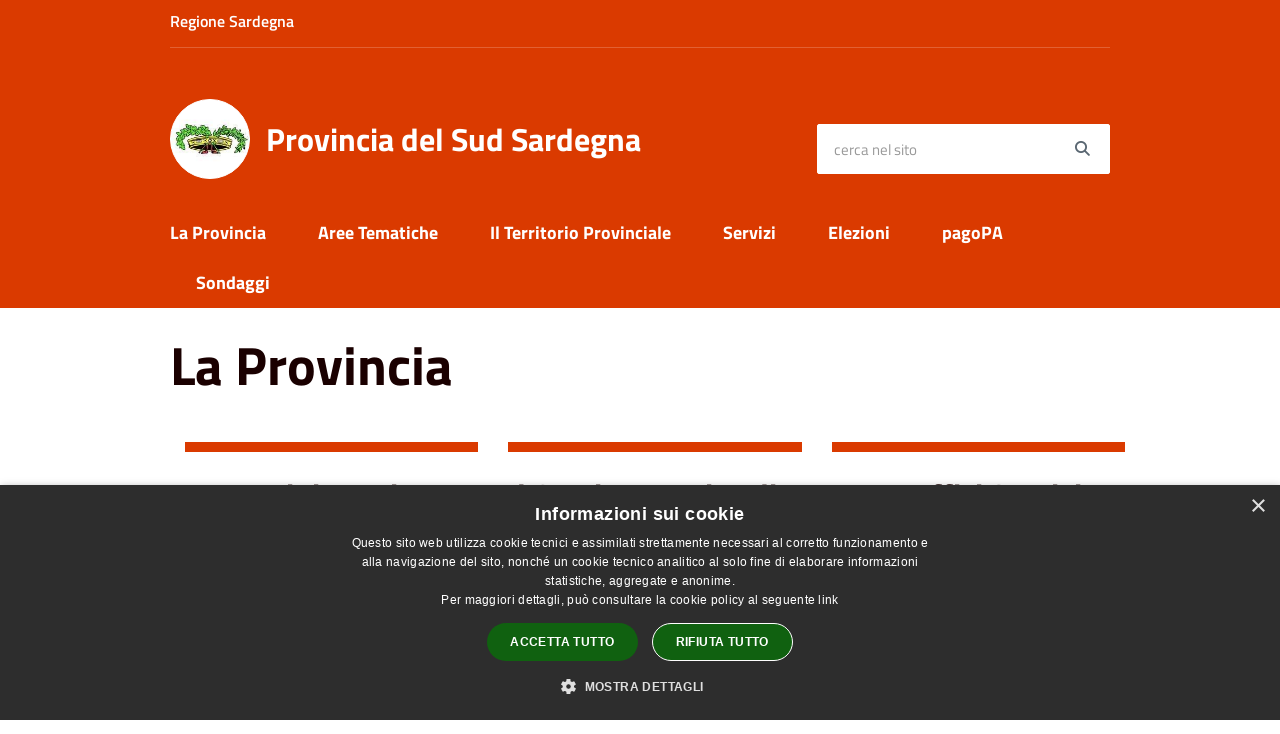

--- FILE ---
content_type: text/html; charset=UTF-8
request_url: https://www.provincia.sudsardegna.it/it/menu/133217
body_size: 45874
content:
<!DOCTYPE html>
<html class="no-js" lang="it">
    <head>
        <meta charset="utf-8">
        <meta name="viewport" content="width=device-width, initial-scale=1">
        <meta http-equiv="X-UA-Compatible" content="IE=edge"/>
        <meta name="csrf-token" content="8eyoeaRkyv7osnreQSlIC4piRxVJJpmrJ2s45pll">
        <title>La Provincia - Provincia del Sud Sardegna</title>

        <link rel="stylesheet" href="/css/font-comunal/font-comunal.css">

        <!--[if lt IE 9]>
        <script src="/js/respond.min.js"></script>

        <![endif]-->

        <link rel="stylesheet" href="/css/spid-sp-access-button.min.css" />
        <link rel="stylesheet" href="/css/municipium.css?id=72c008831827b4d40943">
        <link rel="stylesheet" href="/css/bootstrap.css?id=e4086050b409b869fdc4">
        <link rel="stylesheet" href="/css/app.css?id=d597eb01951e4ca45f69">

        <link rel="stylesheet" href="/css/leaflet/leaflet.css" crossorigin=""/>
        <link rel="stylesheet" href="/css/ionicons/ionicons.min.css">
        <link rel="stylesheet" href="/css/leaflet/MarkerCluster.css" />
        <link rel="stylesheet" href="/css/leaflet/MarkerCluster.Default.css" />
        <link rel="stylesheet" href="/css/leaflet/Control.Geocoder.css" />

        <!-- Load Esri Leaflet Geocoder from CDN -->
        <link rel="stylesheet" href="/css/leaflet/esri-leaflet-geocoder.css" crossorigin="">

        <style>
        
        #header-sticky {
            background-color: #da3a00;
            color: #FFFFFF;
        }
        .header-navbar .dropdown-menu {
            background-color: #982800;
            border-color: #982800;
        }

        .languages__item {
            border-color: #da3a00;
            color: #982800;
        }

        #site-header .socials li a {
            color: #da3a00;
        }

        #site-header .socials li a:hover {
            color: #da3a00;
        }

        #site-header #search #search-input:focus {
            outline: 3px solid #982800;
        }

        .events-bar {
            background-color: #da3a00;
        }

        .event__detail {
            background-color: #982800;
        }

        .event--selected {
            background-color: #982800;
        }

        .event:active, .event:focus, .event:hover {
            background-color: #982800;
        }

        .insights ul li span span{
            background-color: #da3a00;
        }

        #progressbar .active {
            color: #da3a00;
        }

        #progressbar li.active:before,
        #progressbar li.active:after {
            background: #da3a00;
        }

        .progress-bar {
            background-color: #da3a00;
        }
        
        .funkyradio input:checked ~ label:before,
        .funkyradio input:checked ~ label:before {
            background-color: #da3a00;
        }

        .funkyradio input:empty ~ label:before,
        .funkyradio input:empty ~ label:before {
            background-color: #da3a00;
        }

        #msform .action-button {
            background: #da3a00;
        }

        #msform .action-button:hover,
        #msform .action-button:focus {
            background-color: #c43400;
        }

        #msform input:focus,
        #msform textarea:focus {
            border: 1px solid #da3a00;
        }
        
        .responsive-table thead th {
            background-color: #da3a00;
            border: 1px solid #da3a00;
        }

        .responsive-table thead th {
            background-color: #da3a00;
            border: 1px solid #da3a00;
        }

        @media (min-width: 480px) {
            .responsive-table tbody th[scope=row] {
                border-left: 1px solid #da3a00;
                border-bottom: 1px solid #da3a00;
            }

            .responsive-table tbody td {
                border-left: 1px solid #da3a00;
                border-bottom: 1px solid #da3a00;
                border-right: 1px solid #da3a00;
            }

            .responsive-table tbody td:last-of-type {
                border-right: 1px solid #da3a00;
            }
        }

        @media (max-width: 767px) {
            .responsive-table tbody th[scope=row] {
                background-color: #da3a00;
            }
        }

        .page-father-button {
            background-color: #da3a00;
        }

        .page-father-button:hover {
            background-color: #c43400;
        }

        .page-father-button:focus {
            background-color: #c43400;
        }

        .issue-button {
            background-color: #da3a00!important;
            border-color: #da3a00!important;
        }

        .issue-button:hover{
            background-color: #c43400!important;
            border-color: #c43400!important;
        }

        .issue-button:active{
            background-color: #c43400 !important;
            border-color: #c43400!important;
        }

        .colored {
            background-color: #da3a00 !important;
            border-color: #da3a00 !important;
            color: white !important;
        }

        .btn-auth:hover {
            background-color: #c43400;
        }

        .responsive-table thead th {
            background-color: #da3a00;
            border: 1px solid #ff4b00;
        }

        .responsive-table thead th {
            background-color: #da3a00;
            border: 1px solid #ff4b00;
        }

        @media (min-width: 480px) {
            .responsive-table tbody th[scope=row] {
                border-left: 1px solid #ff4b00;
                border-bottom: 1px solid #ff4b00;
            }

            .responsive-table tbody td {
                border-left: 1px solid #ff4b00;
                border-bottom: 1px solid #ff4b00;
                border-right: 1px solid #ff4b00;
            }

            .responsive-table tbody td:last-of-type {
                border-right: 1px solid #ff4b00;
            }
        }

        @media (max-width: 767px) {
            .responsive-table tbody th[scope=row] {
                background-color: #da3a00;
            }
        }
        .navbar-alerts-link-active{
            background-color: #da3a00;
        }

        .responsive-table thead th {
            background-color: #da3a00;
            border: 1px solid #ff4b00;
        }

        .responsive-table thead th {
            background-color: #da3a00;
            border: 1px solid #ff4b00;
        }

        @media (min-width: 480px) {
            .responsive-table tbody th[scope=row] {
                border-left: 1px solid #ff4b00;
                border-bottom: 1px solid #ff4b00;
            }

            .responsive-table tbody td {
                border-left: 1px solid #ff4b00;
                border-bottom: 1px solid #ff4b00;
                border-right: 1px solid #ff4b00;
            }

            .responsive-table tbody td:last-of-type {
                border-right: 1px solid #ff4b00;
            }
        }

        @media (max-width: 767px) {
            .responsive-table tbody th[scope=row] {
                background-color: #da3a00;
            }
        }

        .btn-personal {
            background-color: #da3a00!important;
            border-color: #da3a00!important;
            color:  white !important
        }
        .btn-personal:hover {
            background-color: #da3a00!important;
            border-color: #da3a00!important;
            color:  white !important
        }
        .btn-personal:active {
            background-color: #da3a00!important;
            border-color: #da3a00!important;
        }
        .btn-personal:focus {
            background-color: #da3a00!important;
            border-color: #da3a00!important;
            box-shadow: none;
        }
        .btn-personal .rounded-icon {
            fill:  white;
        }
    .home__title {
                color: #da3a00;
            }

            .menu__title--1 {
                border-top-color: #da3a00;
            }

            .insights ul li a i, .insights ul li span i {
                background-color: #da3a00;
            }

            .mobile-menu__content__header {
                background: #da3a00;
            }
            
        .box--blue {
            background-color: #da3a00;
        }

        .box--blue .box__button {
            background-color: #c43400;
        }

        .foreground-news {
            background-color: #da3a00;
        }

        .box--blue .box__button:hover, .box--blue .box__button:focus, .box--blue .box__button:active {
            background-color: #ae2e00;
        }

        footer #footer-feedback {
            background-color: #da3a00;
        }

        footer #footer-banner {
            background-color: #da3a00;
        }
        
    </style>

        <script src="/js/modernizr.js"></script>
        <meta name="description" content="Sito ufficiale Provincia del Sud Sardegna">
<meta property="og:title" content="La Provincia" />
<meta property="og:locale" content="it_IT" />
<meta property="og:description" content="" />
<meta property="og:type" content="website" />
<meta property="og:url" content="https://www.provincia.sudsardegna.it/it/menu/133217" />
<meta property="og:image" content="https://sudsardegna-api.municipiumapp.it/s3/720x960/s3/8126/sito/stemma.jpg" />


    <link id="favicon" rel="icon" type="image/png" href="https://sudsardegna-api.municipiumapp.it/s3/150x150/s3/8126/sito/stemma.jpg">
    <link rel="apple-touch-icon" href="https://sudsardegna-api.municipiumapp.it/s3/150x150/s3/8126/sito/stemma.jpg">

    


<!-- Attenzione a buttare script lato API -->
    <script type="text/javascript" charset="UTF-8" src="//cdn.cookie-script.com/s/04a1e49c7acfc93a8b4588be3030c203.js"></script>

 <script type="text/javascript">
  var _paq = window._paq = window._paq || [];
  /* tracker methods like "setCustomDimension" should be called before "trackPageView" */
  _paq.push(['trackPageView']);
  _paq.push(['enableLinkTracking']);
  (function() {
    var u="https://ingestion.webanalytics.italia.it/";
    _paq.push(['setTrackerUrl', u+'matomo.php']);
    _paq.push(['setSiteId', 'kN0lN4gpWO']);
    var d=document, g=d.createElement('script'), s=d.getElementsByTagName('script')[0];
    g.type='text/javascript'; g.async=true; g.src=u+'matomo.js'; s.parentNode.insertBefore(g,s);
  })();
</script>
<!-- End Matomo Code -->
    </head>
    <body>
                <header id="header-sticky" class="" role="navigation">
    <div id="header-bar">
    <div class="container">
        <div class="row">
            <div class="col-xs-6">
                <div class="header-bar__region">
                                    <a class="a_no_url">
                                                    Regione Sardegna
                                </a>
                </div>
            </div>
            <div class="col-xs-6" style="display:inline-flex; justify-content: flex-end;">
                                                                            </div>
            <div class="col-xs-12">
                <div class="header-bar__separator">
                </div>
            </div>

        </div>
    </div>
</div>
<script>
const button = document.getElementsByClassName("header-bar__languages__button")[0];
const buttonUser = document.getElementsByClassName("header-bar__user__button")[0];
if(button != null) {
    button.addEventListener('click', function(event){
        event.preventDefault();
        var ul = document.getElementsByClassName("header-bar__languages")[0];
        var open = document.getElementsByClassName("open")[0];
        if(open == null)
            ul.classList.add("open");
        else
            ul.classList.remove("open");
    });
}
if(buttonUser != null) {
    buttonUser.addEventListener('click', function(event){
        event.preventDefault();
        var ul = document.getElementsByClassName("header-bar__user")[0];
        var open = document.getElementsByClassName("open")[0];
        if(open == null)
            ul.classList.add("open");
        else
            ul.classList.remove("open");
    });
}
</script>
    <div id="site-header" class="header-center">
    <div id="site-header-overlay">

    </div>
    <div class="container">
        <div class="row">
            <div class="col-xs-8 col-sm-8 col-md-8 header-center__municipality-container">
                <a href="/" class="municipality" title="Provincia del Sud Sardegna">
            <span class="municipality__squared">
            <img src="//sudsardegna-api.municipiumapp.it/s3/150x150/s3/8126/sito/stemma.jpg" alt="logo">
        </span>
    
            <span class="municipality__name">
            <span class="municipality__name__site-name">
                Provincia del Sud Sardegna
            </span>
        </span>
    </a>
            </div>
            <div class="col-xs-4 header-center__buttons-container">

                <button class="hamburger " type="button" id="menu-open">
                  <span class="hamburger-box">
                    <span class="hamburger-inner">
                        <span class="sr-only">Menù</span>
                    </span>
                  </span>
                </button>

                <button type="button" id="search-open">
                    <span class="fa fa-search" aria-hidden="true"></span><span class="sr-only">site.searc</span>
                </button>
            </div>
            <div class="col-xs-12 col-sm-4 col-md-4" id="site-header-left">

                <div id="header-socials">
                                    </div>


                <form id="search" role="search" method="post" action="https://www.provincia.sudsardegna.it/it/search">
                    <input type="hidden" name="_token" value="8eyoeaRkyv7osnreQSlIC4piRxVJJpmrJ2s45pll">
                    <label id="search-input-label" for="search-input" class="sr-only">cerca nel sito</label>
                    <input
                        type="text"
                        placeholder="cerca nel sito"
                        id="search-input"
                        class="form-control" name="search"
                        value=""
                        title="cerca nel sito"
                    />
                    <button type="submit" id="search-btn" title="cerca nel sito">
                        <span class="fa fa-search">
                            <span class="sr-only">Search</span>
                        </span>
                    </button>
                </form>
            </div>

        </div>
    </div>

</div>
    <div class="header-navbar navbar bs-docs-nav" id="top"  >
    <div class="container">
        <ul class="main-menu" >
                                                <li>
        <a href="https://www.provincia.sudsardegna.it/it/menu/133217" class="">
            La Provincia
        </a>
    </li>
                                                                <li>
        <a href="https://www.provincia.sudsardegna.it/it/menu/133218" class="">
            Aree Tematiche
        </a>
    </li>
                                                                <li>
        <a href="https://www.provincia.sudsardegna.it/it/menu/133220" class="">
            Il Territorio Provinciale
        </a>
    </li>
                                                                <li>
        <a href="https://www.provincia.sudsardegna.it/it/menu/133221" class="">
            Servizi
        </a>
    </li>
                                                                <li>
        <a href="https://www.provincia.sudsardegna.it/it/menu/133222" class="">
            Elezioni
        </a>
    </li>
                                                                <li>
        <a href="https://www.provincia.sudsardegna.it/it/page/pagopa-96a11a61-43da-4b73-8bbe-51ff9be8d873"  class="">
            pagoPA
        </a>
    </li>

                                                                <li>
                    <a href="https://www.provincia.sudsardegna.it/it/surveys" class="">
                        Sondaggi
                    </a>
                </li>
                                                            </ul>
    </div>
</div>
</header>
        <div class="mobile-menu" id="mobile-menu">
    <div class="mobile-menu__overlay">

    </div>
    <div class="mobile-menu__content">
        <div class="mobile-menu__content__header">
            <button class="hamburger hamburger--collapse is-active" type="button" id="menu-close">
                  <span class="hamburger-box">
                    <span class="hamburger-inner">
                        <span class="sr-only">Menù</span>
                    </span>
                    
                  </span>
            </button>
        </div>
        <div class="mobile-menu__content__menu">
            <ul>
                                                            <li>
        <a href="https://www.provincia.sudsardegna.it/it/menu/133217" class="">
            La Provincia
        </a>
    </li>
                                                                                <li>
        <a href="https://www.provincia.sudsardegna.it/it/menu/133218" class="">
            Aree Tematiche
        </a>
    </li>
                                                                                <li>
        <a href="https://www.provincia.sudsardegna.it/it/menu/133220" class="">
            Il Territorio Provinciale
        </a>
    </li>
                                                                                <li>
        <a href="https://www.provincia.sudsardegna.it/it/menu/133221" class="">
            Servizi
        </a>
    </li>
                                                                                <li>
        <a href="https://www.provincia.sudsardegna.it/it/menu/133222" class="">
            Elezioni
        </a>
    </li>
                                                                                <li>
        <a href="https://www.provincia.sudsardegna.it/it/page/pagopa-96a11a61-43da-4b73-8bbe-51ff9be8d873"  class="">
            pagoPA
        </a>
    </li>

                                                                                <li>
                    <a href="https://www.provincia.sudsardegna.it/it/surveys" class="">
                        Sondaggi
                    </a>
                </li>
                                                                                                                        </ul>
        </div>

    </div>

</div>

        <main id="main-container" role="main">
            

    <div class="page">
        <div class="container">
            <div class="row">
                <div class="col-sm-12 ">
                    <div class="bg bg--white">

                        <h1 class="h h--big">
                            La Provincia
                        </h1>

                        <div class="container">
                                                                                    <div class="row" id="menu">

                                                                    <div id="menu-md">
                                                                                    <div class="col-xs-12 col-sm-6 col-md-4" data-column="0">
                                                                                                                                                                                                            <ul class="menu" data-position="0" data-md-column="0" data-sm-column="0">
                                                            <li class="">
                    <a href="https://www.provincia.sudsardegna.it/it/page/commissario-straordinario" class="menu__title menu__title--1" >
                L&#039; Amministrazione
            </a>
        
            </li>

                                                        </ul>
                                                                                                                                                                                                                                                                                                                                                                                                                                                                                                                                                                                    <ul class="menu" data-position="3" data-md-column="0" data-sm-column="1">
                                                            <li class="">
                    <a href="https://www.provincia.sudsardegna.it/it/page/il-segretario-provinciale" class="menu__title menu__title--1" >
                Il Segretario Generale
            </a>
        
            </li>

                                                        </ul>
                                                                                                                                                                                                                                                                                                                                                                                                                                                                                                                    </div>
                                                                                    <div class="col-xs-12 col-sm-6 col-md-4" data-column="1">
                                                                                                                                                                                                                                                                                                                                                                    <ul class="menu" data-position="1" data-md-column="1" data-sm-column="1">
                                                            <li class="">
                    <a href="https://www.provincia.sudsardegna.it/it/page/comitato-unico-di-garanzia-68aebf09-7ab4-46b5-8fdb-dd79debee753" class="menu__title menu__title--1" >
                Il Comitato Unico di Garanzia (CUG)
            </a>
        
            </li>

                                                        </ul>
                                                                                                                                                                                                                                                                                                                                                                                                                                                                                                                                                                                    <ul class="menu" data-position="4" data-md-column="1" data-sm-column="0">
                                                            <li class="">
                    <a href="https://www.provincia.sudsardegna.it/it/page/societa-partecipate-f0d36eb5-76fd-44b1-b255-5e8463d1b5e4" class="menu__title menu__title--1" >
                Le società in House
            </a>
        
            </li>

                                                        </ul>
                                                                                                                                                                                                                                                                                                                                                            </div>
                                                                                    <div class="col-xs-12 col-sm-6 col-md-4" data-column="2">
                                                                                                                                                                                                                                                                                                                                                                                                                                                                                                                            <ul class="menu" data-position="2" data-md-column="2" data-sm-column="0">
                                                            <li class="">
                    <a href="https://www.provincia.sudsardegna.it/it/page/uffici-c96b6716-9ad0-489a-b7c4-44d369e13f1a" class="menu__title menu__title--1" >
                Aree, Uffici Servizi 
            </a>
        
            </li>

                                                        </ul>
                                                                                                                                                                                                                                                                                                                                                                                                                                                                                                                                                                                    <ul class="menu" data-position="5" data-md-column="2" data-sm-column="1">
                                                            <li class="">
                    <a href="https://www.provincia.sudsardegna.it/it/page/statuo" class="menu__title menu__title--1" >
                Lo Statuto
            </a>
        
            </li>

                                                        </ul>
                                                                                                                                                                                                    </div>
                                                                            </div>

                                    <div id="menu-sm">
                                        <div class="col-xs-12 col-sm-6 col-md-4" data-column="0">

                                        </div>
                                        <div class="col-xs-12 col-sm-6 col-md-4" data-column="1">

                                        </div>
                                    </div>
                                    <div id="menu-xs">

                                    </div>
                                
                            </div>
                        </div>

                    </div>
                </div>
            </div>
        </div>
    </div>
        </main>

        <footer>

                    <div id="footer-banner" role="contentinfo" class="bg--blue text-center">
            <div class="container">
                <div class="row">
                    <div class="col-12 col-lg-12">
                        <a href="https://pagamenti.regione.sardegna.it/public/elencoTributi.jsf?codiceEnte=PROVINCIADELSUDSARDEGNA" target="_blank">
                            <span class="sr-only">Title</span>
                                                          <img src="//sudsardegna-api.municipiumapp.it//8126/sponsor/banner_image/641/PagoPA_.png" class="img-fluid" alt="pagoPA sistema di pagamenti elettronici verso la Pubblica Amministrazione">
                                                    </a>
                    </div>
                </div>
            </div>
        </div>
    
        <div id="footer-contacts">
        <div class="container">
            <div class="row">
                <div class="col-xs-12">
                    <a href="/" class="municipality" title="Provincia del Sud Sardegna">
            <span class="municipality__squared">
            <img src="//sudsardegna-api.municipiumapp.it/s3/150x150/s3/8126/sito/stemma.jpg" alt="logo">
        </span>
    
            <span class="municipality__name">
            <span class="municipality__name__site-name">
                Provincia del Sud Sardegna
            </span>
        </span>
    </a>
                </div>
            </div>
        </div>
                                    <div class="container">
                    <div class="row">
                                                    <div class="col-xs-12">
                                <div class="footer-contacts-title">
    Recapiti e contatti
</div>
<div class="container-fluid">
    <div class="row">
        <div class="col-sm-6 col-md-7">
            <div class="footer-contacts-content">
                                    <span class="adr">
                                            <span class="street-address">Via Mazzini, 39 Carbonia </span>
                                        </span>
                                                    <div>
                        <span>Codice Fiscale:</span>
                        90038150927
                    </div>
                                                            </div>
        </div>
        <div class="col-sm-6 col-md-5">

            <div class="footer-contacts-content">
                                                                                    <div>
                        <span>Pec:</span>
                        <a href="mailto:protocollo@cert.provincia.sudsardegna.it">protocollo@cert.provincia.sudsardegna.it</a>
                    </div>
                                            </div>
        </div>
    </div>
</div>
                            </div>
                                            </div>
                </div>
                    
        <div class="container">
            <div class="row">
                <div class="col-xs-12">
                    <div class="footer-separator"></div>
                </div>
            </div>
        </div>
    </div>

    <div id="footer-bottom">
        <div class="container">
            <div class="row">
                <div class="col-xs-12 col-md-6">
                    <ul id="footer-menu">
    <li class="">
        <a href="https://www.provincia.sudsardegna.it/it/feeds" title="Feed Rss">
            <span class="fa fa-rss"></span>
        </a>
    </li>
    <li class="">
        <a href="https://www.provincia.sudsardegna.it/it/accessibility">
            Accessibilità
        </a>
    </li>

    <li class="">
        <a href="https://www.provincia.sudsardegna.it/it/privacy">
            Privacy
        </a>
    </li>
    <li class="">
        <a href="https://www.provincia.sudsardegna.it/it/cookie">
            Cookie
        </a>
    </li>
    <li class="">
        <a href="https://www.provincia.sudsardegna.it/it/sitemap">
            Mappa del sito
        </a>
    </li>
                        <li class=" ">
        <a href="https://form.agid.gov.it/view/7e94d1c0-769d-11ef-b3d5-1da8641db582"  target="_blank" >
            Dichiarazione di Accessibilità
                    </a>
            </li>
                    <li class=" ">
        <a href="https://www.provincia.sudsardegna.it/it/page/dichiarazione-di-accessibilita-modalita-di-segnalazioni-di-non-conformita-11?force_preview=true"  target="_blank" >
            Segnalazioni di non conformità 
                    </a>
            </li>
                    <li class=" ">
        <a href="#"  target="_blank" >
            Amministratori ed esperti
                    </a>
            </li>
                    <li class=" ">
        <a href="#"  target="_blank" >
            Amministratori ed esperti ex art.
                    </a>
            </li>
                    <li class=" ">
        <a href="#"  target="_blank" >
            URP
                    </a>
            </li>
                    <li class=" ">
        <a href="https://www.provincia.sudsardegna.it/it/page/109855"  target="_blank" >
            Statistiche web
                    </a>
            </li>
            </ul>
                </div>
                <div class="col-xs-12 col-md-6">
                    <div id="footer-copy">
                                                                                    Copyright © 2026 • Provincia del Sud Sardegna • Powered by <a href="http://www.municipiumapp.it">Municipium</a> • <a href=https://cloud.municipiumapp.it/admin>Accesso redazione</a>
                                                                        </div>
                </div>
            </div>
        </div>
    </div>

</footer>


        <a href="#" title="torna all'inizio dei contenuti" id="scroll-top" class="hidden-xs hidden-sm hidden-md">
            <span class="fa fa-angle-up" aria-hidden="true"></span>
            
        </a>

        
        <script src="/js/vendor.js?id=625b1ead45e009f6111a"></script>
        <script src="/js/all.js?id=efdeb836a46c5dc28958"></script>
        <script src="/js/spid-sp-access-button.min.js"></script>

        <script src="/js/multiselect.js?id=906e7aae07659fde699c"></script>


        <script src="/js/leaflet/leaflet.js" crossorigin=""></script>

        <script src="/js/leaflet/leaflet.markercluster-src.js"></script>
        <script src="/js/leaflet/Control.Geocoder.js"></script>

        <!-- Load Esri Leaflet from CDN -->
        <script src="/js/leaflet/esri-leaflet.js" crossorigin=""></script>

        <!-- Load Esri Leaflet Geocoder from CDN -->
        <script src="/js/leaflet/esri-leaflet-geocoder.js" crossorigin=""></script>

        <script type="module" src="https://apis.maggioli.cloud/rest/captcha/v2/widget.module.min.js?version=1.1" async defer></script>

        <script>
            var _rollbarConfig = {
                accessToken: "b32dc454061a4d5cbfdae69711d89232",
                captureUncaught: true,
                captureUnhandledRejections: true,
                payload: {
                    environment: "production"
                },
                ignoredMessages: ["Script error."]

            };
            // Rollbar Snippet
            !function (r) {
                function e(n) {
                    if (o[n]) return o[n].exports;
                    var t = o[n] = {exports: {}, id: n, loaded: !1};
                    return r[n].call(t.exports, t, t.exports, e), t.loaded = !0, t.exports
                }

                var o = {};
                return e.m = r, e.c = o, e.p = "", e(0)
            }([function (r, e, o) {
                "use strict";
                var n = o(1), t = o(4);
                _rollbarConfig = _rollbarConfig || {}, _rollbarConfig.rollbarJsUrl = _rollbarConfig.rollbarJsUrl || "/js/rollbar.min.js", _rollbarConfig.async = void 0 === _rollbarConfig.async || _rollbarConfig.async;
                var a = n.setupShim(window, _rollbarConfig), l = t(_rollbarConfig);
                window.rollbar = n.Rollbar, a.loadFull(window, document, !_rollbarConfig.async, _rollbarConfig, l)
            }, function (r, e, o) {
                "use strict";

                function n(r) {
                    return function () {
                        try {
                            return r.apply(this, arguments)
                        } catch (r) {
                            try {
                                console.error("[Rollbar]: Internal error", r)
                            } catch (r) {
                            }
                        }
                    }
                }

                function t(r, e) {
                    this.options = r, this._rollbarOldOnError = null;
                    var o = s++;
                    this.shimId = function () {
                        return o
                    }, "undefined" != typeof window && window._rollbarShims && (window._rollbarShims[o] = {handler: e, messages: []})
                }

                function a(r, e) {
                    if (r) {
                        var o = e.globalAlias || "Rollbar";
                        if ("object" == typeof r[o]) return r[o];
                        r._rollbarShims = {}, r._rollbarWrappedError = null;
                        var t = new p(e);
                        return n(function () {
                            e.captureUncaught && (t._rollbarOldOnError = r.onerror, i.captureUncaughtExceptions(r, t, !0), i.wrapGlobals(r, t, !0)), e.captureUnhandledRejections && i.captureUnhandledRejections(r, t, !0);
                            var n = e.autoInstrument;
                            return e.enabled !== !1 && (void 0 === n || n === !0 || "object" == typeof n && n.network) && r.addEventListener && (r.addEventListener("load", t.captureLoad.bind(t)), r.addEventListener("DOMContentLoaded", t.captureDomContentLoaded.bind(t))), r[o] = t, t
                        })()
                    }
                }

                function l(r) {
                    return n(function () {
                        var e = this, o = Array.prototype.slice.call(arguments, 0), n = {shim: e, method: r, args: o, ts: new Date};
                        window._rollbarShims[this.shimId()].messages.push(n)
                    })
                }

                var i = o(2), s = 0, d = o(3), c = function (r, e) {
                    return new t(r, e)
                }, p = d.bind(null, c);
                t.prototype.loadFull = function (r, e, o, t, a) {
                    var l = function () {
                        var e;
                        if (void 0 === r._rollbarDidLoad) {
                            e = new Error("rollbar.js did not load");
                            for (var o, n, t, l, i = 0; o = r._rollbarShims[i++];) for (o = o.messages || []; n = o.shift();) for (t = n.args || [], i = 0; i < t.length; ++i) if (l = t[i], "function" == typeof l) {
                                l(e);
                                break
                            }
                        }
                        "function" == typeof a && a(e)
                    }, i = !1, s = e.createElement("script"), d = e.getElementsByTagName("script")[0], c = d.parentNode;
                    s.crossOrigin = "", s.src = t.rollbarJsUrl, o || (s.async = !0), s.onload = s.onreadystatechange = n(function () {
                        if (!(i || this.readyState && "loaded" !== this.readyState && "complete" !== this.readyState)) {
                            s.onload = s.onreadystatechange = null;
                            try {
                                c.removeChild(s)
                            } catch (r) {
                            }
                            i = !0, l()
                        }
                    }), c.insertBefore(s, d)
                }, t.prototype.wrap = function (r, e, o) {
                    try {
                        var n;
                        if (n = "function" == typeof e ? e : function () {
                            return e || {}
                        }, "function" != typeof r) return r;
                        if (r._isWrap) return r;
                        if (!r._rollbar_wrapped && (r._rollbar_wrapped = function () {
                            o && "function" == typeof o && o.apply(this, arguments);
                            try {
                                return r.apply(this, arguments)
                            } catch (o) {
                                var e = o;
                                throw"string" == typeof e && (e = new String(e)), e._rollbarContext = n() || {}, e._rollbarContext._wrappedSource = r.toString(), window._rollbarWrappedError = e, e
                            }
                        }, r._rollbar_wrapped._isWrap = !0, r.hasOwnProperty)) for (var t in r) r.hasOwnProperty(t) && (r._rollbar_wrapped[t] = r[t]);
                        return r._rollbar_wrapped
                    } catch (e) {
                        return r
                    }
                };
                for (var u = "log,debug,info,warn,warning,error,critical,global,configure,handleUncaughtException,handleUnhandledRejection,captureEvent,captureDomContentLoaded,captureLoad".split(","), f = 0; f < u.length; ++f) t.prototype[u[f]] = l(u[f]);
                r.exports = {setupShim: a, Rollbar: p}
            }, function (r, e) {
                "use strict";

                function o(r, e, o) {
                    if (r) {
                        var t;
                        "function" == typeof e._rollbarOldOnError ? t = e._rollbarOldOnError : r.onerror && !r.onerror.belongsToShim && (t = r.onerror, e._rollbarOldOnError = t);
                        var a = function () {
                            var o = Array.prototype.slice.call(arguments, 0);
                            n(r, e, t, o)
                        };
                        a.belongsToShim = o, r.onerror = a
                    }
                }

                function n(r, e, o, n) {
                    r._rollbarWrappedError && (n[4] || (n[4] = r._rollbarWrappedError), n[5] || (n[5] = r._rollbarWrappedError._rollbarContext), r._rollbarWrappedError = null), e.handleUncaughtException.apply(e, n), o && o.apply(r, n)
                }

                function t(r, e, o) {
                    if (r) {
                        "function" == typeof r._rollbarURH && r._rollbarURH.belongsToShim && r.removeEventListener("unhandledrejection", r._rollbarURH);
                        var n = function (r) {
                            var o, n, t;
                            try {
                                o = r.reason
                            } catch (r) {
                                o = void 0
                            }
                            try {
                                n = r.promise
                            } catch (r) {
                                n = "[unhandledrejection] error getting `promise` from event"
                            }
                            try {
                                t = r.detail, !o && t && (o = t.reason, n = t.promise)
                            } catch (r) {
                                t = "[unhandledrejection] error getting `detail` from event"
                            }
                            o || (o = "[unhandledrejection] error getting `reason` from event"), e && e.handleUnhandledRejection && e.handleUnhandledRejection(o, n)
                        };
                        n.belongsToShim = o, r._rollbarURH = n, r.addEventListener("unhandledrejection", n)
                    }
                }

                function a(r, e, o) {
                    if (r) {
                        var n, t, a = "EventTarget,Window,Node,ApplicationCache,AudioTrackList,ChannelMergerNode,CryptoOperation,EventSource,FileReader,HTMLUnknownElement,IDBDatabase,IDBRequest,IDBTransaction,KeyOperation,MediaController,MessagePort,ModalWindow,Notification,SVGElementInstance,Screen,TextTrack,TextTrackCue,TextTrackList,WebSocket,WebSocketWorker,Worker,XMLHttpRequest,XMLHttpRequestEventTarget,XMLHttpRequestUpload".split(",");
                        for (n = 0; n < a.length; ++n) t = a[n], r[t] && r[t].prototype && l(e, r[t].prototype, o)
                    }
                }

                function l(r, e, o) {
                    if (e.hasOwnProperty && e.hasOwnProperty("addEventListener")) {
                        for (var n = e.addEventListener; n._rollbarOldAdd && n.belongsToShim;) n = n._rollbarOldAdd;
                        var t = function (e, o, t) {
                            n.call(this, e, r.wrap(o), t)
                        };
                        t._rollbarOldAdd = n, t.belongsToShim = o, e.addEventListener = t;
                        for (var a = e.removeEventListener; a._rollbarOldRemove && a.belongsToShim;) a = a._rollbarOldRemove;
                        var l = function (r, e, o) {
                            a.call(this, r, e && e._rollbar_wrapped || e, o)
                        };
                        l._rollbarOldRemove = a, l.belongsToShim = o, e.removeEventListener = l
                    }
                }

                r.exports = {captureUncaughtExceptions: o, captureUnhandledRejections: t, wrapGlobals: a}
            }, function (r, e) {
                "use strict";

                function o(r, e) {
                    this.impl = r(e, this), this.options = e, n(o.prototype)
                }

                function n(r) {
                    for (var e = function (r) {
                        return function () {
                            var e = Array.prototype.slice.call(arguments, 0);
                            if (this.impl[r]) return this.impl[r].apply(this.impl, e)
                        }
                    }, o = "log,debug,info,warn,warning,error,critical,global,configure,handleUncaughtException,handleUnhandledRejection,_createItem,wrap,loadFull,shimId,captureEvent,captureDomContentLoaded,captureLoad".split(","), n = 0; n < o.length; n++) r[o[n]] = e(o[n])
                }

                o.prototype._swapAndProcessMessages = function (r, e) {
                    this.impl = r(this.options);
                    for (var o, n, t; o = e.shift();) n = o.method, t = o.args, this[n] && "function" == typeof this[n] && ("captureDomContentLoaded" === n || "captureLoad" === n ? this[n].apply(this, [t[0], o.ts]) : this[n].apply(this, t));
                    return this
                }, r.exports = o
            }, function (r, e) {
                "use strict";
                r.exports = function (r) {
                    return function (e) {
                        if (!e && !window._rollbarInitialized) {
                            r = r || {};
                            for (var o, n, t = r.globalAlias || "Rollbar", a = window.rollbar, l = function (r) {
                                return new a(r)
                            }, i = 0; o = window._rollbarShims[i++];) n || (n = o.handler), o.handler._swapAndProcessMessages(l, o.messages);
                            window[t] = n, window._rollbarInitialized = !0
                        }
                    }
                }
            }]);
            // End Rollbar Snippet
        </script>

    </body>
</html>
